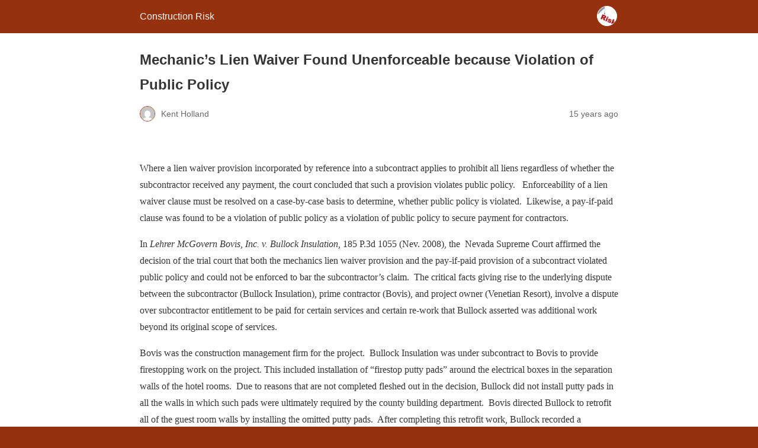

--- FILE ---
content_type: text/html; charset=utf-8
request_url: https://www.constructionrisk.com/2011/01/1769/?amp=1
body_size: 8044
content:
<!DOCTYPE html>
<html amp lang="en-US" data-amp-auto-lightbox-disable transformed="self;v=1" i-amphtml-layout="" i-amphtml-no-boilerplate="">
<head><meta charset="utf-8"><meta name="viewport" content="width=device-width,minimum-scale=1"><link rel="preconnect" href="https://cdn.ampproject.org"><style amp-runtime="" i-amphtml-version="012510081644000">html{overflow-x:hidden!important}html.i-amphtml-fie{height:100%!important;width:100%!important}html:not([amp4ads]),html:not([amp4ads]) body{height:auto!important}html:not([amp4ads]) body{margin:0!important}body{-webkit-text-size-adjust:100%;-moz-text-size-adjust:100%;-ms-text-size-adjust:100%;text-size-adjust:100%}html.i-amphtml-singledoc.i-amphtml-embedded{-ms-touch-action:pan-y pinch-zoom;touch-action:pan-y pinch-zoom}html.i-amphtml-fie>body,html.i-amphtml-singledoc>body{overflow:visible!important}html.i-amphtml-fie:not(.i-amphtml-inabox)>body,html.i-amphtml-singledoc:not(.i-amphtml-inabox)>body{position:relative!important}html.i-amphtml-ios-embed-legacy>body{overflow-x:hidden!important;overflow-y:auto!important;position:absolute!important}html.i-amphtml-ios-embed{overflow-y:auto!important;position:static}#i-amphtml-wrapper{overflow-x:hidden!important;overflow-y:auto!important;position:absolute!important;top:0!important;left:0!important;right:0!important;bottom:0!important;margin:0!important;display:block!important}html.i-amphtml-ios-embed.i-amphtml-ios-overscroll,html.i-amphtml-ios-embed.i-amphtml-ios-overscroll>#i-amphtml-wrapper{-webkit-overflow-scrolling:touch!important}#i-amphtml-wrapper>body{position:relative!important;border-top:1px solid transparent!important}#i-amphtml-wrapper+body{visibility:visible}#i-amphtml-wrapper+body .i-amphtml-lightbox-element,#i-amphtml-wrapper+body[i-amphtml-lightbox]{visibility:hidden}#i-amphtml-wrapper+body[i-amphtml-lightbox] .i-amphtml-lightbox-element{visibility:visible}#i-amphtml-wrapper.i-amphtml-scroll-disabled,.i-amphtml-scroll-disabled{overflow-x:hidden!important;overflow-y:hidden!important}amp-instagram{padding:54px 0px 0px!important;background-color:#fff}amp-iframe iframe{box-sizing:border-box!important}[amp-access][amp-access-hide]{display:none}[subscriptions-dialog],body:not(.i-amphtml-subs-ready) [subscriptions-action],body:not(.i-amphtml-subs-ready) [subscriptions-section]{display:none!important}amp-experiment,amp-live-list>[update]{display:none}amp-list[resizable-children]>.i-amphtml-loading-container.amp-hidden{display:none!important}amp-list [fetch-error],amp-list[load-more] [load-more-button],amp-list[load-more] [load-more-end],amp-list[load-more] [load-more-failed],amp-list[load-more] [load-more-loading]{display:none}amp-list[diffable] div[role=list]{display:block}amp-story-page,amp-story[standalone]{min-height:1px!important;display:block!important;height:100%!important;margin:0!important;padding:0!important;overflow:hidden!important;width:100%!important}amp-story[standalone]{background-color:#000!important;position:relative!important}amp-story-page{background-color:#757575}amp-story .amp-active>div,amp-story .i-amphtml-loader-background{display:none!important}amp-story-page:not(:first-of-type):not([distance]):not([active]){transform:translateY(1000vh)!important}amp-autocomplete{position:relative!important;display:inline-block!important}amp-autocomplete>input,amp-autocomplete>textarea{padding:0.5rem;border:1px solid rgba(0,0,0,.33)}.i-amphtml-autocomplete-results,amp-autocomplete>input,amp-autocomplete>textarea{font-size:1rem;line-height:1.5rem}[amp-fx^=fly-in]{visibility:hidden}amp-script[nodom],amp-script[sandboxed]{position:fixed!important;top:0!important;width:1px!important;height:1px!important;overflow:hidden!important;visibility:hidden}
/*# sourceURL=/css/ampdoc.css*/[hidden]{display:none!important}.i-amphtml-element{display:inline-block}.i-amphtml-blurry-placeholder{transition:opacity 0.3s cubic-bezier(0.0,0.0,0.2,1)!important;pointer-events:none}[layout=nodisplay]:not(.i-amphtml-element){display:none!important}.i-amphtml-layout-fixed,[layout=fixed][width][height]:not(.i-amphtml-layout-fixed){display:inline-block;position:relative}.i-amphtml-layout-responsive,[layout=responsive][width][height]:not(.i-amphtml-layout-responsive),[width][height][heights]:not([layout]):not(.i-amphtml-layout-responsive),[width][height][sizes]:not(img):not([layout]):not(.i-amphtml-layout-responsive){display:block;position:relative}.i-amphtml-layout-intrinsic,[layout=intrinsic][width][height]:not(.i-amphtml-layout-intrinsic){display:inline-block;position:relative;max-width:100%}.i-amphtml-layout-intrinsic .i-amphtml-sizer{max-width:100%}.i-amphtml-intrinsic-sizer{max-width:100%;display:block!important}.i-amphtml-layout-container,.i-amphtml-layout-fixed-height,[layout=container],[layout=fixed-height][height]:not(.i-amphtml-layout-fixed-height){display:block;position:relative}.i-amphtml-layout-fill,.i-amphtml-layout-fill.i-amphtml-notbuilt,[layout=fill]:not(.i-amphtml-layout-fill),body noscript>*{display:block;overflow:hidden!important;position:absolute;top:0;left:0;bottom:0;right:0}body noscript>*{position:absolute!important;width:100%;height:100%;z-index:2}body noscript{display:inline!important}.i-amphtml-layout-flex-item,[layout=flex-item]:not(.i-amphtml-layout-flex-item){display:block;position:relative;-ms-flex:1 1 auto;flex:1 1 auto}.i-amphtml-layout-fluid{position:relative}.i-amphtml-layout-size-defined{overflow:hidden!important}.i-amphtml-layout-awaiting-size{position:absolute!important;top:auto!important;bottom:auto!important}i-amphtml-sizer{display:block!important}@supports (aspect-ratio:1/1){i-amphtml-sizer.i-amphtml-disable-ar{display:none!important}}.i-amphtml-blurry-placeholder,.i-amphtml-fill-content{display:block;height:0;max-height:100%;max-width:100%;min-height:100%;min-width:100%;width:0;margin:auto}.i-amphtml-layout-size-defined .i-amphtml-fill-content{position:absolute;top:0;left:0;bottom:0;right:0}.i-amphtml-replaced-content,.i-amphtml-screen-reader{padding:0!important;border:none!important}.i-amphtml-screen-reader{position:fixed!important;top:0px!important;left:0px!important;width:4px!important;height:4px!important;opacity:0!important;overflow:hidden!important;margin:0!important;display:block!important;visibility:visible!important}.i-amphtml-screen-reader~.i-amphtml-screen-reader{left:8px!important}.i-amphtml-screen-reader~.i-amphtml-screen-reader~.i-amphtml-screen-reader{left:12px!important}.i-amphtml-screen-reader~.i-amphtml-screen-reader~.i-amphtml-screen-reader~.i-amphtml-screen-reader{left:16px!important}.i-amphtml-unresolved{position:relative;overflow:hidden!important}.i-amphtml-select-disabled{-webkit-user-select:none!important;-ms-user-select:none!important;user-select:none!important}.i-amphtml-notbuilt,[layout]:not(.i-amphtml-element),[width][height][heights]:not([layout]):not(.i-amphtml-element),[width][height][sizes]:not(img):not([layout]):not(.i-amphtml-element){position:relative;overflow:hidden!important;color:transparent!important}.i-amphtml-notbuilt:not(.i-amphtml-layout-container)>*,[layout]:not([layout=container]):not(.i-amphtml-element)>*,[width][height][heights]:not([layout]):not(.i-amphtml-element)>*,[width][height][sizes]:not([layout]):not(.i-amphtml-element)>*{display:none}amp-img:not(.i-amphtml-element)[i-amphtml-ssr]>img.i-amphtml-fill-content{display:block}.i-amphtml-notbuilt:not(.i-amphtml-layout-container),[layout]:not([layout=container]):not(.i-amphtml-element),[width][height][heights]:not([layout]):not(.i-amphtml-element),[width][height][sizes]:not(img):not([layout]):not(.i-amphtml-element){color:transparent!important;line-height:0!important}.i-amphtml-ghost{visibility:hidden!important}.i-amphtml-element>[placeholder],[layout]:not(.i-amphtml-element)>[placeholder],[width][height][heights]:not([layout]):not(.i-amphtml-element)>[placeholder],[width][height][sizes]:not([layout]):not(.i-amphtml-element)>[placeholder]{display:block;line-height:normal}.i-amphtml-element>[placeholder].amp-hidden,.i-amphtml-element>[placeholder].hidden{visibility:hidden}.i-amphtml-element:not(.amp-notsupported)>[fallback],.i-amphtml-layout-container>[placeholder].amp-hidden,.i-amphtml-layout-container>[placeholder].hidden{display:none}.i-amphtml-layout-size-defined>[fallback],.i-amphtml-layout-size-defined>[placeholder]{position:absolute!important;top:0!important;left:0!important;right:0!important;bottom:0!important;z-index:1}amp-img[i-amphtml-ssr]:not(.i-amphtml-element)>[placeholder]{z-index:auto}.i-amphtml-notbuilt>[placeholder]{display:block!important}.i-amphtml-hidden-by-media-query{display:none!important}.i-amphtml-element-error{background:red!important;color:#fff!important;position:relative!important}.i-amphtml-element-error:before{content:attr(error-message)}i-amp-scroll-container,i-amphtml-scroll-container{position:absolute;top:0;left:0;right:0;bottom:0;display:block}i-amp-scroll-container.amp-active,i-amphtml-scroll-container.amp-active{overflow:auto;-webkit-overflow-scrolling:touch}.i-amphtml-loading-container{display:block!important;pointer-events:none;z-index:1}.i-amphtml-notbuilt>.i-amphtml-loading-container{display:block!important}.i-amphtml-loading-container.amp-hidden{visibility:hidden}.i-amphtml-element>[overflow]{cursor:pointer;position:relative;z-index:2;visibility:hidden;display:initial;line-height:normal}.i-amphtml-layout-size-defined>[overflow]{position:absolute}.i-amphtml-element>[overflow].amp-visible{visibility:visible}template{display:none!important}.amp-border-box,.amp-border-box *,.amp-border-box :after,.amp-border-box :before{box-sizing:border-box}amp-pixel{display:none!important}amp-analytics,amp-auto-ads,amp-story-auto-ads{position:fixed!important;top:0!important;width:1px!important;height:1px!important;overflow:hidden!important;visibility:hidden}amp-story{visibility:hidden!important}html.i-amphtml-fie>amp-analytics{position:initial!important}[visible-when-invalid]:not(.visible),form [submit-error],form [submit-success],form [submitting]{display:none}amp-accordion{display:block!important}@media (min-width:1px){:where(amp-accordion>section)>:first-child{margin:0;background-color:#efefef;padding-right:20px;border:1px solid #dfdfdf}:where(amp-accordion>section)>:last-child{margin:0}}amp-accordion>section{float:none!important}amp-accordion>section>*{float:none!important;display:block!important;overflow:hidden!important;position:relative!important}amp-accordion,amp-accordion>section{margin:0}amp-accordion:not(.i-amphtml-built)>section>:last-child{display:none!important}amp-accordion:not(.i-amphtml-built)>section[expanded]>:last-child{display:block!important}
/*# sourceURL=/css/ampshared.css*/</style><meta name="amp-to-amp-navigation" content="AMP-Redirect-To; AMP.navigateTo"><meta name="twitter:label1" content="Written by"><meta name="twitter:data1" content="Kent Holland"><meta name="twitter:label2" content="Est. reading time"><meta name="twitter:data2" content="4 minutes"><meta name="geo.placename" content="McLean"><meta name="geo.position" content="38.9420689;-77.2114364"><meta name="geo.region" content="United States (US)"><meta name="robots" content="index, follow, max-image-preview:large, max-snippet:-1, max-video-preview:-1"><meta name="generator" content="AMP Plugin v2.5.5; mode=reader; theme=legacy"><script async="" src="https://cdn.ampproject.org/v0.mjs" type="module" crossorigin="anonymous"></script><script async nomodule src="https://cdn.ampproject.org/v0.js" crossorigin="anonymous"></script><style amp-custom="">:root{--wp--preset--spacing--20:.44rem;--wp--preset--spacing--30:.67rem;--wp--preset--spacing--40:1rem;--wp--preset--spacing--50:1.5rem;--wp--preset--spacing--60:2.25rem;--wp--preset--spacing--70:3.38rem;--wp--preset--spacing--80:5.06rem}#amp-mobile-version-switcher{left:0;position:absolute;width:100%;z-index:100}#amp-mobile-version-switcher>a{background-color:#444;border:0;color:#eaeaea;display:block;font-family:-apple-system,BlinkMacSystemFont,Segoe UI,Roboto,Oxygen-Sans,Ubuntu,Cantarell,Helvetica Neue,sans-serif;font-size:16px;font-weight:600;padding:15px 0;text-align:center;-webkit-text-decoration:none;text-decoration:none}#amp-mobile-version-switcher>a:active,#amp-mobile-version-switcher>a:focus,#amp-mobile-version-switcher>a:hover{-webkit-text-decoration:underline;text-decoration:underline}:root{--wp-block-synced-color:#7a00df;--wp-block-synced-color--rgb:122,0,223;--wp-bound-block-color:var(--wp-block-synced-color);--wp-editor-canvas-background:#ddd;--wp-admin-theme-color:#007cba;--wp-admin-theme-color--rgb:0,124,186;--wp-admin-theme-color-darker-10:#006ba1;--wp-admin-theme-color-darker-10--rgb:0,107,160.5;--wp-admin-theme-color-darker-20:#005a87;--wp-admin-theme-color-darker-20--rgb:0,90,135;--wp-admin-border-width-focus:2px}@media (min-resolution:192dpi){:root{--wp-admin-border-width-focus:1.5px}}:root{--wp--preset--font-size--normal:16px;--wp--preset--font-size--huge:42px}html :where(.has-border-color){border-style:solid}html :where([data-amp-original-style*=border-top-color]){border-top-style:solid}html :where([data-amp-original-style*=border-right-color]){border-right-style:solid}html :where([data-amp-original-style*=border-bottom-color]){border-bottom-style:solid}html :where([data-amp-original-style*=border-left-color]){border-left-style:solid}html :where([data-amp-original-style*=border-width]){border-style:solid}html :where([data-amp-original-style*=border-top-width]){border-top-style:solid}html :where([data-amp-original-style*=border-right-width]){border-right-style:solid}html :where([data-amp-original-style*=border-bottom-width]){border-bottom-style:solid}html :where([data-amp-original-style*=border-left-width]){border-left-style:solid}html :where(amp-img[class*=wp-image-]),html :where(amp-anim[class*=wp-image-]){height:auto;max-width:100%}:where(figure){margin:0 0 1em}html :where(.is-position-sticky){--wp-admin--admin-bar--position-offset:var(--wp-admin--admin-bar--height,0px)}@media screen and (max-width:600px){html :where(.is-position-sticky){--wp-admin--admin-bar--position-offset:0px}}amp-img.amp-wp-enforced-sizes{object-fit:contain}amp-img img,amp-img noscript{image-rendering:inherit;object-fit:inherit;object-position:inherit}.amp-wp-enforced-sizes{max-width:100%;margin:0 auto}html{background:#95310c}body{background:#fff;color:#353535;font-family:Georgia,"Times New Roman",Times,Serif;font-weight:300;line-height:1.75}p{margin:0 0 1em;padding:0}a,a:visited{color:#95310c}a:hover,a:active,a:focus{color:#353535}.amp-wp-meta,.amp-wp-header div,.amp-wp-title,.amp-wp-tax-category,.amp-wp-tax-tag,.amp-wp-comments-link,.amp-wp-footer p,.back-to-top{font-family:-apple-system,BlinkMacSystemFont,"Segoe UI","Roboto","Oxygen-Sans","Ubuntu","Cantarell","Helvetica Neue",sans-serif}.amp-wp-header{background-color:#95310c}.amp-wp-header div{color:#fff;font-size:1em;font-weight:400;margin:0 auto;max-width:calc(840px - 32px);padding:.875em 16px;position:relative}.amp-wp-header a{color:#fff;text-decoration:none}.amp-wp-header .amp-wp-site-icon{background-color:#fff;border:1px solid #fff;border-radius:50%;position:absolute;right:18px;top:10px}.amp-wp-article{color:#353535;font-weight:400;margin:1.5em auto;max-width:840px;overflow-wrap:break-word;word-wrap:break-word}.amp-wp-article-header{align-items:center;align-content:stretch;display:flex;flex-wrap:wrap;justify-content:space-between;margin:1.5em 16px 0}.amp-wp-title{color:#353535;display:block;flex:1 0 100%;font-weight:900;margin:0 0 .625em;width:100%}.amp-wp-meta{color:#696969;display:inline-block;flex:2 1 50%;font-size:.875em;line-height:1.5em;margin:0 0 1.5em;padding:0}.amp-wp-article-header .amp-wp-meta:last-of-type{text-align:right}.amp-wp-article-header .amp-wp-meta:first-of-type{text-align:left}.amp-wp-byline amp-img,.amp-wp-byline .amp-wp-author{display:inline-block;vertical-align:middle}.amp-wp-byline amp-img{border:1px solid #95310c;border-radius:50%;position:relative;margin-right:6px}.amp-wp-posted-on{text-align:right}.amp-wp-article-content{margin:0 16px}.amp-wp-article-content amp-img{margin:0 auto}.amp-wp-article-footer .amp-wp-meta{display:block}.amp-wp-tax-category,.amp-wp-tax-tag{color:#696969;font-size:.875em;line-height:1.5em;margin:1.5em 16px}.amp-wp-comments-link{color:#696969;font-size:.875em;line-height:1.5em;text-align:center;margin:2.25em 0 1.5em}.amp-wp-comments-link a{border-style:solid;border-color:#c2c2c2;border-width:1px 1px 2px;border-radius:4px;background-color:transparent;color:#95310c;cursor:pointer;display:block;font-size:14px;font-weight:600;line-height:18px;margin:0 auto;max-width:200px;padding:11px 16px;text-decoration:none;width:50%;-webkit-transition:background-color .2s ease;transition:background-color .2s ease}.amp-wp-footer{border-top:1px solid #c2c2c2;margin:calc(1.5em - 1px) 0 0}.amp-wp-footer div{margin:0 auto;max-width:calc(840px - 32px);padding:1.25em 16px 1.25em;position:relative}.amp-wp-footer h2{font-size:1em;line-height:1.375em;margin:0 0 .5em}.amp-wp-footer p{color:#696969;font-size:.8em;line-height:1.5em;margin:0 85px 0 0}.amp-wp-footer a{text-decoration:none}.back-to-top{bottom:1.275em;font-size:.8em;font-weight:600;line-height:2em;position:absolute;right:16px}

/*# sourceURL=amp-custom.css */</style><link rel="canonical" href="https://www.constructionrisk.com/2011/01/1769/"><script type="application/ld+json" class="yoast-schema-graph">{"@context":"https://schema.org","@graph":[{"@type":"Article","@id":"https://www.constructionrisk.com/2011/01/1769/#article","isPartOf":{"@id":"https://www.constructionrisk.com/2011/01/1769/"},"author":{"name":"Kent Holland","@id":"https://www.constructionrisk.com/#/schema/person/605f316e7ed0b6c33f36396f6b02b61e"},"headline":"Mechanic’s Lien Waiver Found Unenforceable because Violation of Public Policy","datePublished":"2011-01-30T21:04:56+00:00","mainEntityOfPage":{"@id":"https://www.constructionrisk.com/2011/01/1769/"},"wordCount":869,"commentCount":0,"publisher":{"@id":"https://www.constructionrisk.com/#organization"},"keywords":["Lien waiver","Mechanic's Lien"],"articleSection":["Newsletter Article"],"inLanguage":"en-US","potentialAction":[{"@type":"CommentAction","name":"Comment","target":["https://www.constructionrisk.com/2011/01/1769/#respond"]}]},{"@type":"WebPage","@id":"https://www.constructionrisk.com/2011/01/1769/","url":"https://www.constructionrisk.com/2011/01/1769/","name":"Mechanic’s Lien Waiver Found Unenforceable because Violation of Public Policy - Construction Risk","isPartOf":{"@id":"https://www.constructionrisk.com/#website"},"datePublished":"2011-01-30T21:04:56+00:00","breadcrumb":{"@id":"https://www.constructionrisk.com/2011/01/1769/#breadcrumb"},"inLanguage":"en-US","potentialAction":[{"@type":"ReadAction","target":["https://www.constructionrisk.com/2011/01/1769/"]}]},{"@type":"BreadcrumbList","@id":"https://www.constructionrisk.com/2011/01/1769/#breadcrumb","itemListElement":[{"@type":"ListItem","position":1,"name":"Home","item":"https://www.constructionrisk.com/"},{"@type":"ListItem","position":2,"name":"Mechanic’s Lien Waiver Found Unenforceable because Violation of Public Policy"}]},{"@type":"WebSite","@id":"https://www.constructionrisk.com/#website","url":"https://www.constructionrisk.com/","name":"Construction Risk","description":"Construction Law and Construction Risk Management","publisher":{"@id":"https://www.constructionrisk.com/#organization"},"potentialAction":[{"@type":"SearchAction","target":{"@type":"EntryPoint","urlTemplate":"https://www.constructionrisk.com/?s={search_term_string}"},"query-input":{"@type":"PropertyValueSpecification","valueRequired":true,"valueName":"search_term_string"}}],"inLanguage":"en-US"},{"@type":["Organization","Place"],"@id":"https://www.constructionrisk.com/#organization","name":"Construction Risk, LLC","url":"https://www.constructionrisk.com/","logo":{"@id":"https://www.constructionrisk.com/2011/01/1769/#local-main-organization-logo"},"image":{"@id":"https://www.constructionrisk.com/2011/01/1769/#local-main-organization-logo"},"sameAs":["https://www.linkedin.com/in/constructionrisk","https://www.youtube.com/user/MultiKent99"],"address":{"@id":"https://www.constructionrisk.com/2011/01/1769/#local-main-place-address"},"geo":{"@type":"GeoCoordinates","latitude":"38.9420689","longitude":"-77.2114364"},"telephone":["703-623-1932 (cell)"],"openingHoursSpecification":[],"email":"Kent@ConstructionRisk.com"},{"@type":"Person","@id":"https://www.constructionrisk.com/#/schema/person/605f316e7ed0b6c33f36396f6b02b61e","name":"Kent Holland","image":{"@type":"ImageObject","inLanguage":"en-US","@id":"https://www.constructionrisk.com/#/schema/person/image/","url":"https://secure.gravatar.com/avatar/0c046369ecbe4fa437a4846d1b0807a7660454ba82894f4c5767015d41a2e955?s=96\u0026d=mm\u0026r=g","contentUrl":"https://secure.gravatar.com/avatar/0c046369ecbe4fa437a4846d1b0807a7660454ba82894f4c5767015d41a2e955?s=96\u0026d=mm\u0026r=g","caption":"Kent Holland"},"description":"Kent Holland is a construction lawyer located in Tysons Corner, Virginia, (formerly with Wickwire Gavin, P.C. and now with Construction Risk Counsel, PLLC) representing design professionals, contractors and project owners. He is founder and president of a consulting firm, ConstructionRisk, LLC, providing consulting services to owners, design professionals, contractors and attorneys on construction projects.","sameAs":["http://www.ConstructionRisk.com","https://www.facebook.com/kent.holland.A1"]},{"@type":"PostalAddress","@id":"https://www.constructionrisk.com/2011/01/1769/#local-main-place-address","streetAddress":"7726 Bridle Path Ln","addressLocality":"McLean","postalCode":"22102","addressRegion":"VA","addressCountry":"US"},{"@type":"ImageObject","inLanguage":"en-US","@id":"https://www.constructionrisk.com/2011/01/1769/#local-main-organization-logo","url":"https://www.constructionrisk.com/wp-content/uploads/2015/09/construction-risk-286w.png","contentUrl":"https://www.constructionrisk.com/wp-content/uploads/2015/09/construction-risk-286w.png","width":286,"height":63,"caption":"Construction Risk, LLC"}]}</script><title>Mechanic’s Lien Waiver Found Unenforceable because Violation of Public Policy - Construction Risk</title></head>

<body class="">

<header id="top" class="amp-wp-header">
	<div>
		<a href="https://www.constructionrisk.com/?amp=1">
										<amp-img src="https://www.constructionrisk.com/wp-content/uploads/2025/11/cropped-construction-risk-logo-32x32.jpg" width="32" height="32" class="amp-wp-site-icon amp-wp-enforced-sizes i-amphtml-layout-intrinsic i-amphtml-layout-size-defined" data-hero-candidate="" alt="Site icon" layout="intrinsic" data-hero i-amphtml-ssr i-amphtml-layout="intrinsic"><i-amphtml-sizer slot="i-amphtml-svc" class="i-amphtml-sizer"><img alt="" aria-hidden="true" class="i-amphtml-intrinsic-sizer" role="presentation" src="[data-uri]"></i-amphtml-sizer><img class="i-amphtml-fill-content i-amphtml-replaced-content" decoding="async" alt="Site icon" src="https://www.constructionrisk.com/wp-content/uploads/2025/11/cropped-construction-risk-logo-32x32.jpg"></amp-img>
						<span class="amp-site-title">
				Construction Risk			</span>
		</a>
	</div>
</header>

<article class="amp-wp-article">
	<header class="amp-wp-article-header">
		<h1 class="amp-wp-title">Mechanic’s Lien Waiver Found Unenforceable because Violation of Public Policy</h1>
			<div class="amp-wp-meta amp-wp-byline">
					<amp-img src="https://secure.gravatar.com/avatar/0c046369ecbe4fa437a4846d1b0807a7660454ba82894f4c5767015d41a2e955?s=72&amp;d=mm&amp;r=g" srcset="
					https://secure.gravatar.com/avatar/0c046369ecbe4fa437a4846d1b0807a7660454ba82894f4c5767015d41a2e955?s=24&amp;d=mm&amp;r=g 1x,
					https://secure.gravatar.com/avatar/0c046369ecbe4fa437a4846d1b0807a7660454ba82894f4c5767015d41a2e955?s=48&amp;d=mm&amp;r=g 2x,
					https://secure.gravatar.com/avatar/0c046369ecbe4fa437a4846d1b0807a7660454ba82894f4c5767015d41a2e955?s=72&amp;d=mm&amp;r=g 3x
				" alt="Kent Holland" width="24" height="24" layout="fixed" class="i-amphtml-layout-fixed i-amphtml-layout-size-defined" style="width:24px;height:24px" i-amphtml-layout="fixed"></amp-img>
				<span class="amp-wp-author author vcard">Kent Holland</span>
	</div>
<div class="amp-wp-meta amp-wp-posted-on">
	<time datetime="2011-01-30T21:04:56+00:00">
		15 years ago	</time>
</div>
	</header>

	
	<div class="amp-wp-article-content">
		<p><strong><br>
</strong></p>
<p>Where a lien waiver provision incorporated by         reference into a  subcontract applies to prohibit all liens regardless of         whether  the subcontractor received any payment, the court concluded that          such a provision violates public policy.           Enforceability of a  lien waiver clause must be resolved on a         case-by-case basis to  determine, whether public policy is violated.          Likewise, a  pay-if-paid clause was found to be a violation of         public policy  as a violation of public policy to secure payment for          contractors.</p>
<p>In <em>Lehrer         McGovern Bovis, Inc. v. Bullock Insulation</em>,  185 P.3d 1055 (Nev.         2008), the  Nevada Supreme         Court  affirmed the decision of the trial court that both the mechanics          lien waiver provision and the pay-if-paid provision of a subcontract          violated public policy and could not be enforced to bar the          subcontractor’s claim.  The         critical facts giving rise to the  underlying dispute between the         subcontractor (Bullock  Insulation), prime contractor (Bovis), and         project owner  (Venetian Resort), involve a dispute over subcontractor          entitlement to be paid for certain services and certain re-work that          Bullock asserted was additional work beyond its original scope of          services.</p>
<p>Bovis was the construction management firm for the         project.   Bullock Insulation         was under subcontract to Bovis to provide  firestopping work on the         project. This included installation of  “firestop putty pads” around         the electrical boxes in the  separation walls of the hotel rooms.          Due to reasons that are  not completed fleshed out in the         decision, Bullock did not  install putty pads in all the walls in which         such pads were  ultimately required by the county building department.          Bovis  directed Bullock to retrofit all of the guest room walls by          installing the omitted putty pads.  After         completing this  retrofit work, Bullock recorded a mechanic’s lien on         the project  and filed a complaint in the local court to foreclose on the          mechanic’s lien and pursue other claims.</p>
<p>In response to the Bullock complaint, Bovis         counterclaimed  for breach of contract.          At the conclusion of the trial, a jury  found that the subcontract         required Bullock to install the putty  pads in all the rooms, but         nevertheless found that Bullock was  entitled to be paid for the retrofit         work.  Although this jury          verdict appeared internally inconsistent, Bovis and Venetian  Resort did         not object to the verdict before the jury was  discharged.           On appeal, the court found that because the jury  verdict and the         jury interrogatory answers had internal  inconsistencies, the trial court         abused its discretion by  entering the judgment as to the extra         compensation for the  retrofit work.</p>
<p>The court then focused its analysis on the lien as         to the  other issues and amounts claimed by Bullock, and whether the lien          waiver and/or the “pay-if-paid” clause of the subcontract barred          Bullock from recovery.</p>
<p>Bovis argued that the pay-if-paid clause precluded         Bullock  from recording a valid lien.          The trial court rejected that  argument by finding that the         pay-if-paid clause was  unenforceable as a matter of public policy         because “[i]t  deprives people who work on construction projects of a         statutory  right” to a mechanic’s lien.”           At a subsequent hearing on  Bullock’s request to enforce its         lien, Bovis argued the lien  waiver provision of the contract         nevertheless precluded Bullock  from filing a lien.          The trial court refused to enforce the lien  waiver provision,         however, because it found that public policy  prohibited lien waiver         clauses.</p>
<p>In reviewing the question of whether contractors         may be  required by contract to waive their statutory rights to a          mechanic’s lien, the court had to decide whether to follow it previous          precedent in the case of <em>Dayside         v. District Court</em>.    In         that case, the court had held that absent a prohibitive  legislative         proclamation, a waiver of mechanic’s lien rights is  not contrary to         public policy and will be enforced if it is  clear and unambiguous.           In overruling that previous precedent,  the <em>Bovis</em> decision states: “Because Nevada’s public policy favors          contractors’ rights to secure payment, [and] because Dayside  removes         public policy from the analysis of the enforceability of  particular lien         waiver provisions, we now overrule Dayside and  conclude that it is         appropriate for the district court to engage  in a public policy analysis         particular to each lien waiver  provision that the court is asked to         enforce.”   In this          case, because the lien waiver applied regardless of whether Bullock          Insulation received any payment, the court held that the waiver          provision violates public policy.  The         court then turned to  the pay-if-paid clause (which predated state         legislation that  currently declares such clauses unenforceable), and         found that  even without the current legislative prohibition, the clauses          violated public policy and could not be enforced against Bullock.</p>
<p><strong>About the author:</strong> J. Kent Holland is a construction lawyer located in Tysons Corner, Virginia, with a national practice (formerly with Wickwire Gavin, P.C. and now with Construction Risk Counsel, PLLC) representing design professionals, contractors and project owners. He is also founder and president of ConstructionRisk, LLC, a consulting firm providing consulting services to owners, design professionals, contractors and attorneys on construction projects. He is publisher of ConstructionRisk.com Report and may be reached at Kent@ConstructionRisk.com or by calling 703-623-1932. This article is published in ConstructionRisk.com Report at www.ConstructionRisk.com (Jan 2009).</p>
	</div>

	<footer class="amp-wp-article-footer">
			<div class="amp-wp-meta amp-wp-tax-category">
		Categories: <a href="https://www.constructionrisk.com/category/newsletter_article/?amp=1" rel="category tag">Newsletter Article</a>	</div>

	<div class="amp-wp-meta amp-wp-tax-tag">
		Tags: <a href="https://www.constructionrisk.com/tag/lien-waiver/?amp=1" rel="tag">Lien waiver</a>, <a href="https://www.constructionrisk.com/tag/mechanics-lien/?amp=1" rel="tag">Mechanic's Lien</a>	</div>
		<div class="amp-wp-meta amp-wp-comments-link">
		<a href="https://www.constructionrisk.com/2011/01/1769/?noamp=mobile#respond">
			Leave a Comment		</a>
	</div>
	</footer>
</article>

<footer class="amp-wp-footer">
	<div>
		<h2>Construction Risk</h2>
		<a href="#top" class="back-to-top">Back to top</a>
	</div>
</footer>


		<div id="amp-mobile-version-switcher">
			<a rel="nofollow" href="https://www.constructionrisk.com/2011/01/1769/?noamp=mobile">
				Exit mobile version			</a>
		</div>

				

</body></html>
